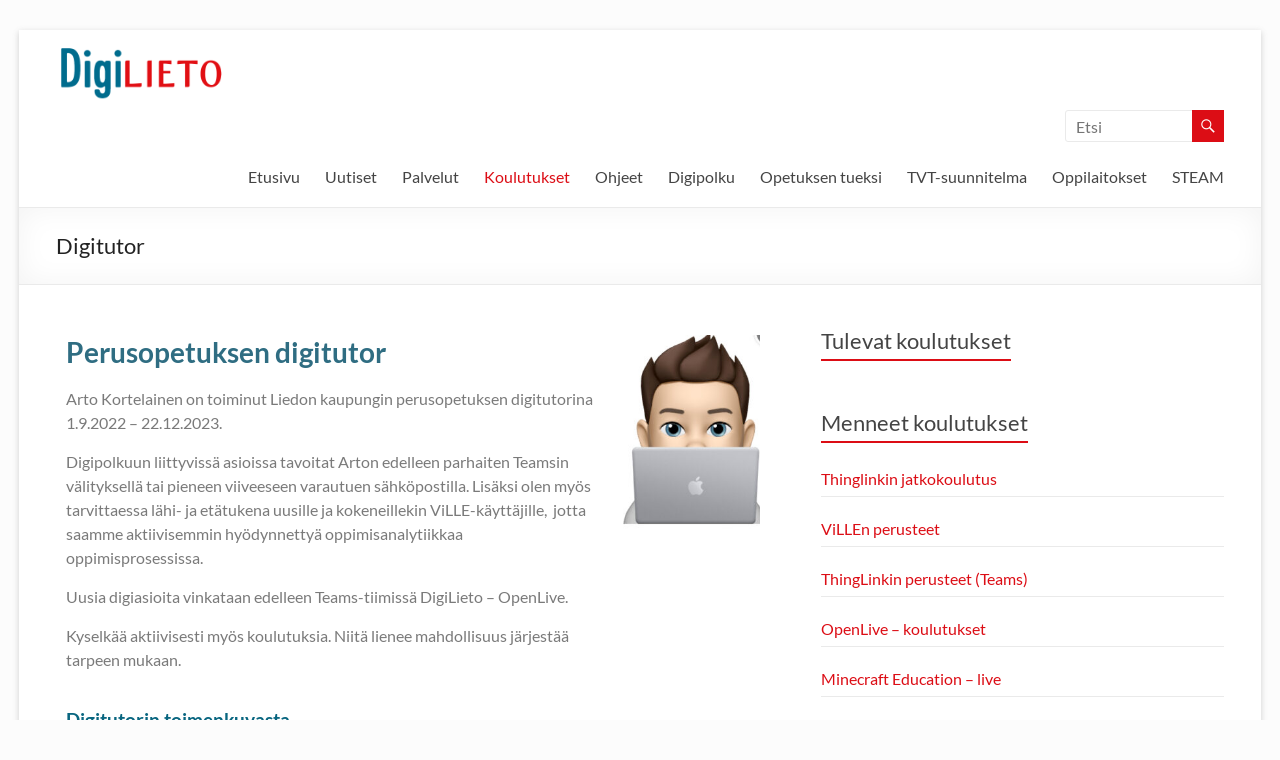

--- FILE ---
content_type: text/html; charset=UTF-8
request_url: https://digilieto.fi/?p=3299
body_size: 15217
content:
<!DOCTYPE html>
<!--[if IE 7]>
<html class="ie ie7" lang="fi">
<![endif]-->
<!--[if IE 8]>
<html class="ie ie8" lang="fi">
<![endif]-->
<!--[if !(IE 7) & !(IE 8)]><!-->
<html lang="fi">
<!--<![endif]-->
<head>
	<meta charset="UTF-8" />
	<meta name="viewport" content="width=device-width, initial-scale=1">
	<link rel="profile" href="http://gmpg.org/xfn/11" />
	<title>Digitutor</title>
<meta name='robots' content='max-image-preview:large' />
<link rel="alternate" type="application/rss+xml" title=" &raquo; syöte" href="https://digilieto.fi/?feed=rss2" />
<link rel="alternate" type="application/rss+xml" title=" &raquo; kommenttien syöte" href="https://digilieto.fi/?feed=comments-rss2" />
<link rel="alternate" title="oEmbed (JSON)" type="application/json+oembed" href="https://digilieto.fi/index.php?rest_route=%2Foembed%2F1.0%2Fembed&#038;url=https%3A%2F%2Fdigilieto.fi%2F%3Fp%3D3299" />
<link rel="alternate" title="oEmbed (XML)" type="text/xml+oembed" href="https://digilieto.fi/index.php?rest_route=%2Foembed%2F1.0%2Fembed&#038;url=https%3A%2F%2Fdigilieto.fi%2F%3Fp%3D3299&#038;format=xml" />
<style id='wp-img-auto-sizes-contain-inline-css' type='text/css'>
img:is([sizes=auto i],[sizes^="auto," i]){contain-intrinsic-size:3000px 1500px}
/*# sourceURL=wp-img-auto-sizes-contain-inline-css */
</style>

<style id='wp-emoji-styles-inline-css' type='text/css'>

	img.wp-smiley, img.emoji {
		display: inline !important;
		border: none !important;
		box-shadow: none !important;
		height: 1em !important;
		width: 1em !important;
		margin: 0 0.07em !important;
		vertical-align: -0.1em !important;
		background: none !important;
		padding: 0 !important;
	}
/*# sourceURL=wp-emoji-styles-inline-css */
</style>
<link rel='stylesheet' id='wpzoom-social-icons-block-style-css' href='https://digilieto.fi/wp-content/plugins/social-icons-widget-by-wpzoom/block/dist/style-wpzoom-social-icons.css?ver=4.5.3' type='text/css' media='all' />
<style id='global-styles-inline-css' type='text/css'>
:root{--wp--preset--aspect-ratio--square: 1;--wp--preset--aspect-ratio--4-3: 4/3;--wp--preset--aspect-ratio--3-4: 3/4;--wp--preset--aspect-ratio--3-2: 3/2;--wp--preset--aspect-ratio--2-3: 2/3;--wp--preset--aspect-ratio--16-9: 16/9;--wp--preset--aspect-ratio--9-16: 9/16;--wp--preset--color--black: #000000;--wp--preset--color--cyan-bluish-gray: #abb8c3;--wp--preset--color--white: #ffffff;--wp--preset--color--pale-pink: #f78da7;--wp--preset--color--vivid-red: #cf2e2e;--wp--preset--color--luminous-vivid-orange: #ff6900;--wp--preset--color--luminous-vivid-amber: #fcb900;--wp--preset--color--light-green-cyan: #7bdcb5;--wp--preset--color--vivid-green-cyan: #00d084;--wp--preset--color--pale-cyan-blue: #8ed1fc;--wp--preset--color--vivid-cyan-blue: #0693e3;--wp--preset--color--vivid-purple: #9b51e0;--wp--preset--gradient--vivid-cyan-blue-to-vivid-purple: linear-gradient(135deg,rgb(6,147,227) 0%,rgb(155,81,224) 100%);--wp--preset--gradient--light-green-cyan-to-vivid-green-cyan: linear-gradient(135deg,rgb(122,220,180) 0%,rgb(0,208,130) 100%);--wp--preset--gradient--luminous-vivid-amber-to-luminous-vivid-orange: linear-gradient(135deg,rgb(252,185,0) 0%,rgb(255,105,0) 100%);--wp--preset--gradient--luminous-vivid-orange-to-vivid-red: linear-gradient(135deg,rgb(255,105,0) 0%,rgb(207,46,46) 100%);--wp--preset--gradient--very-light-gray-to-cyan-bluish-gray: linear-gradient(135deg,rgb(238,238,238) 0%,rgb(169,184,195) 100%);--wp--preset--gradient--cool-to-warm-spectrum: linear-gradient(135deg,rgb(74,234,220) 0%,rgb(151,120,209) 20%,rgb(207,42,186) 40%,rgb(238,44,130) 60%,rgb(251,105,98) 80%,rgb(254,248,76) 100%);--wp--preset--gradient--blush-light-purple: linear-gradient(135deg,rgb(255,206,236) 0%,rgb(152,150,240) 100%);--wp--preset--gradient--blush-bordeaux: linear-gradient(135deg,rgb(254,205,165) 0%,rgb(254,45,45) 50%,rgb(107,0,62) 100%);--wp--preset--gradient--luminous-dusk: linear-gradient(135deg,rgb(255,203,112) 0%,rgb(199,81,192) 50%,rgb(65,88,208) 100%);--wp--preset--gradient--pale-ocean: linear-gradient(135deg,rgb(255,245,203) 0%,rgb(182,227,212) 50%,rgb(51,167,181) 100%);--wp--preset--gradient--electric-grass: linear-gradient(135deg,rgb(202,248,128) 0%,rgb(113,206,126) 100%);--wp--preset--gradient--midnight: linear-gradient(135deg,rgb(2,3,129) 0%,rgb(40,116,252) 100%);--wp--preset--font-size--small: 13px;--wp--preset--font-size--medium: 20px;--wp--preset--font-size--large: 36px;--wp--preset--font-size--x-large: 42px;--wp--preset--spacing--20: 0.44rem;--wp--preset--spacing--30: 0.67rem;--wp--preset--spacing--40: 1rem;--wp--preset--spacing--50: 1.5rem;--wp--preset--spacing--60: 2.25rem;--wp--preset--spacing--70: 3.38rem;--wp--preset--spacing--80: 5.06rem;--wp--preset--shadow--natural: 6px 6px 9px rgba(0, 0, 0, 0.2);--wp--preset--shadow--deep: 12px 12px 50px rgba(0, 0, 0, 0.4);--wp--preset--shadow--sharp: 6px 6px 0px rgba(0, 0, 0, 0.2);--wp--preset--shadow--outlined: 6px 6px 0px -3px rgb(255, 255, 255), 6px 6px rgb(0, 0, 0);--wp--preset--shadow--crisp: 6px 6px 0px rgb(0, 0, 0);}:root { --wp--style--global--content-size: 760px;--wp--style--global--wide-size: 1160px; }:where(body) { margin: 0; }.wp-site-blocks > .alignleft { float: left; margin-right: 2em; }.wp-site-blocks > .alignright { float: right; margin-left: 2em; }.wp-site-blocks > .aligncenter { justify-content: center; margin-left: auto; margin-right: auto; }:where(.wp-site-blocks) > * { margin-block-start: 24px; margin-block-end: 0; }:where(.wp-site-blocks) > :first-child { margin-block-start: 0; }:where(.wp-site-blocks) > :last-child { margin-block-end: 0; }:root { --wp--style--block-gap: 24px; }:root :where(.is-layout-flow) > :first-child{margin-block-start: 0;}:root :where(.is-layout-flow) > :last-child{margin-block-end: 0;}:root :where(.is-layout-flow) > *{margin-block-start: 24px;margin-block-end: 0;}:root :where(.is-layout-constrained) > :first-child{margin-block-start: 0;}:root :where(.is-layout-constrained) > :last-child{margin-block-end: 0;}:root :where(.is-layout-constrained) > *{margin-block-start: 24px;margin-block-end: 0;}:root :where(.is-layout-flex){gap: 24px;}:root :where(.is-layout-grid){gap: 24px;}.is-layout-flow > .alignleft{float: left;margin-inline-start: 0;margin-inline-end: 2em;}.is-layout-flow > .alignright{float: right;margin-inline-start: 2em;margin-inline-end: 0;}.is-layout-flow > .aligncenter{margin-left: auto !important;margin-right: auto !important;}.is-layout-constrained > .alignleft{float: left;margin-inline-start: 0;margin-inline-end: 2em;}.is-layout-constrained > .alignright{float: right;margin-inline-start: 2em;margin-inline-end: 0;}.is-layout-constrained > .aligncenter{margin-left: auto !important;margin-right: auto !important;}.is-layout-constrained > :where(:not(.alignleft):not(.alignright):not(.alignfull)){max-width: var(--wp--style--global--content-size);margin-left: auto !important;margin-right: auto !important;}.is-layout-constrained > .alignwide{max-width: var(--wp--style--global--wide-size);}body .is-layout-flex{display: flex;}.is-layout-flex{flex-wrap: wrap;align-items: center;}.is-layout-flex > :is(*, div){margin: 0;}body .is-layout-grid{display: grid;}.is-layout-grid > :is(*, div){margin: 0;}body{padding-top: 0px;padding-right: 0px;padding-bottom: 0px;padding-left: 0px;}a:where(:not(.wp-element-button)){text-decoration: underline;}:root :where(.wp-element-button, .wp-block-button__link){background-color: #32373c;border-width: 0;color: #fff;font-family: inherit;font-size: inherit;font-style: inherit;font-weight: inherit;letter-spacing: inherit;line-height: inherit;padding-top: calc(0.667em + 2px);padding-right: calc(1.333em + 2px);padding-bottom: calc(0.667em + 2px);padding-left: calc(1.333em + 2px);text-decoration: none;text-transform: inherit;}.has-black-color{color: var(--wp--preset--color--black) !important;}.has-cyan-bluish-gray-color{color: var(--wp--preset--color--cyan-bluish-gray) !important;}.has-white-color{color: var(--wp--preset--color--white) !important;}.has-pale-pink-color{color: var(--wp--preset--color--pale-pink) !important;}.has-vivid-red-color{color: var(--wp--preset--color--vivid-red) !important;}.has-luminous-vivid-orange-color{color: var(--wp--preset--color--luminous-vivid-orange) !important;}.has-luminous-vivid-amber-color{color: var(--wp--preset--color--luminous-vivid-amber) !important;}.has-light-green-cyan-color{color: var(--wp--preset--color--light-green-cyan) !important;}.has-vivid-green-cyan-color{color: var(--wp--preset--color--vivid-green-cyan) !important;}.has-pale-cyan-blue-color{color: var(--wp--preset--color--pale-cyan-blue) !important;}.has-vivid-cyan-blue-color{color: var(--wp--preset--color--vivid-cyan-blue) !important;}.has-vivid-purple-color{color: var(--wp--preset--color--vivid-purple) !important;}.has-black-background-color{background-color: var(--wp--preset--color--black) !important;}.has-cyan-bluish-gray-background-color{background-color: var(--wp--preset--color--cyan-bluish-gray) !important;}.has-white-background-color{background-color: var(--wp--preset--color--white) !important;}.has-pale-pink-background-color{background-color: var(--wp--preset--color--pale-pink) !important;}.has-vivid-red-background-color{background-color: var(--wp--preset--color--vivid-red) !important;}.has-luminous-vivid-orange-background-color{background-color: var(--wp--preset--color--luminous-vivid-orange) !important;}.has-luminous-vivid-amber-background-color{background-color: var(--wp--preset--color--luminous-vivid-amber) !important;}.has-light-green-cyan-background-color{background-color: var(--wp--preset--color--light-green-cyan) !important;}.has-vivid-green-cyan-background-color{background-color: var(--wp--preset--color--vivid-green-cyan) !important;}.has-pale-cyan-blue-background-color{background-color: var(--wp--preset--color--pale-cyan-blue) !important;}.has-vivid-cyan-blue-background-color{background-color: var(--wp--preset--color--vivid-cyan-blue) !important;}.has-vivid-purple-background-color{background-color: var(--wp--preset--color--vivid-purple) !important;}.has-black-border-color{border-color: var(--wp--preset--color--black) !important;}.has-cyan-bluish-gray-border-color{border-color: var(--wp--preset--color--cyan-bluish-gray) !important;}.has-white-border-color{border-color: var(--wp--preset--color--white) !important;}.has-pale-pink-border-color{border-color: var(--wp--preset--color--pale-pink) !important;}.has-vivid-red-border-color{border-color: var(--wp--preset--color--vivid-red) !important;}.has-luminous-vivid-orange-border-color{border-color: var(--wp--preset--color--luminous-vivid-orange) !important;}.has-luminous-vivid-amber-border-color{border-color: var(--wp--preset--color--luminous-vivid-amber) !important;}.has-light-green-cyan-border-color{border-color: var(--wp--preset--color--light-green-cyan) !important;}.has-vivid-green-cyan-border-color{border-color: var(--wp--preset--color--vivid-green-cyan) !important;}.has-pale-cyan-blue-border-color{border-color: var(--wp--preset--color--pale-cyan-blue) !important;}.has-vivid-cyan-blue-border-color{border-color: var(--wp--preset--color--vivid-cyan-blue) !important;}.has-vivid-purple-border-color{border-color: var(--wp--preset--color--vivid-purple) !important;}.has-vivid-cyan-blue-to-vivid-purple-gradient-background{background: var(--wp--preset--gradient--vivid-cyan-blue-to-vivid-purple) !important;}.has-light-green-cyan-to-vivid-green-cyan-gradient-background{background: var(--wp--preset--gradient--light-green-cyan-to-vivid-green-cyan) !important;}.has-luminous-vivid-amber-to-luminous-vivid-orange-gradient-background{background: var(--wp--preset--gradient--luminous-vivid-amber-to-luminous-vivid-orange) !important;}.has-luminous-vivid-orange-to-vivid-red-gradient-background{background: var(--wp--preset--gradient--luminous-vivid-orange-to-vivid-red) !important;}.has-very-light-gray-to-cyan-bluish-gray-gradient-background{background: var(--wp--preset--gradient--very-light-gray-to-cyan-bluish-gray) !important;}.has-cool-to-warm-spectrum-gradient-background{background: var(--wp--preset--gradient--cool-to-warm-spectrum) !important;}.has-blush-light-purple-gradient-background{background: var(--wp--preset--gradient--blush-light-purple) !important;}.has-blush-bordeaux-gradient-background{background: var(--wp--preset--gradient--blush-bordeaux) !important;}.has-luminous-dusk-gradient-background{background: var(--wp--preset--gradient--luminous-dusk) !important;}.has-pale-ocean-gradient-background{background: var(--wp--preset--gradient--pale-ocean) !important;}.has-electric-grass-gradient-background{background: var(--wp--preset--gradient--electric-grass) !important;}.has-midnight-gradient-background{background: var(--wp--preset--gradient--midnight) !important;}.has-small-font-size{font-size: var(--wp--preset--font-size--small) !important;}.has-medium-font-size{font-size: var(--wp--preset--font-size--medium) !important;}.has-large-font-size{font-size: var(--wp--preset--font-size--large) !important;}.has-x-large-font-size{font-size: var(--wp--preset--font-size--x-large) !important;}
:root :where(.wp-block-pullquote){font-size: 1.5em;line-height: 1.6;}
/*# sourceURL=global-styles-inline-css */
</style>
<link rel='stylesheet' id='font-awesome-4-css' href='https://digilieto.fi/wp-content/themes/spacious/font-awesome/library/font-awesome/css/v4-shims.min.css?ver=4.7.0' type='text/css' media='all' />
<link rel='stylesheet' id='font-awesome-all-css' href='https://digilieto.fi/wp-content/themes/spacious/font-awesome/library/font-awesome/css/all.min.css?ver=6.7.2' type='text/css' media='all' />
<link rel='stylesheet' id='font-awesome-solid-css' href='https://digilieto.fi/wp-content/themes/spacious/font-awesome/library/font-awesome/css/solid.min.css?ver=6.7.2' type='text/css' media='all' />
<link rel='stylesheet' id='font-awesome-regular-css' href='https://digilieto.fi/wp-content/themes/spacious/font-awesome/library/font-awesome/css/regular.min.css?ver=6.7.2' type='text/css' media='all' />
<link rel='stylesheet' id='font-awesome-brands-css' href='https://digilieto.fi/wp-content/themes/spacious/font-awesome/library/font-awesome/css/brands.min.css?ver=6.7.2' type='text/css' media='all' />
<link rel='stylesheet' id='spacious_style-css' href='https://digilieto.fi/wp-content/themes/spacious/style.css?ver=6.9' type='text/css' media='all' />
<style id='spacious_style-inline-css' type='text/css'>
.previous a:hover, .next a:hover, a, #site-title a:hover, .main-navigation ul li.current_page_item a, .main-navigation ul li:hover > a, .main-navigation ul li ul li a:hover, .main-navigation ul li ul li:hover > a, .main-navigation ul li.current-menu-item ul li a:hover, .main-navigation ul li:hover > .sub-toggle, .main-navigation a:hover, .main-navigation ul li.current-menu-item a, .main-navigation ul li.current_page_ancestor a, .main-navigation ul li.current-menu-ancestor a, .main-navigation ul li.current_page_item a, .main-navigation ul li:hover > a, .small-menu a:hover, .small-menu ul li.current-menu-item a, .small-menu ul li.current_page_ancestor a, .small-menu ul li.current-menu-ancestor a, .small-menu ul li.current_page_item a, .small-menu ul li:hover > a, .breadcrumb a:hover, .tg-one-half .widget-title a:hover, .tg-one-third .widget-title a:hover, .tg-one-fourth .widget-title a:hover, .pagination a span:hover, #content .comments-area a.comment-permalink:hover, .comments-area .comment-author-link a:hover, .comment .comment-reply-link:hover, .nav-previous a:hover, .nav-next a:hover, #wp-calendar #today, .footer-widgets-area a:hover, .footer-socket-wrapper .copyright a:hover, .read-more, .more-link, .post .entry-title a:hover, .page .entry-title a:hover, .post .entry-meta a:hover, .type-page .entry-meta a:hover, .single #content .tags a:hover, .widget_testimonial .testimonial-icon:before, .header-action .search-wrapper:hover .fa{color:rgb(220,13,21);}.spacious-button, input[type="reset"], input[type="button"], input[type="submit"], button, #featured-slider .slider-read-more-button, #controllers a:hover, #controllers a.active, .pagination span ,.site-header .menu-toggle:hover, .call-to-action-button, .comments-area .comment-author-link span, a#back-top:before, .post .entry-meta .read-more-link, a#scroll-up, .search-form span, .main-navigation .tg-header-button-wrap.button-one a{background-color:rgb(220,13,21);}.main-small-navigation li:hover, .main-small-navigation ul > .current_page_item, .main-small-navigation ul > .current-menu-item, .spacious-woocommerce-cart-views .cart-value{background:rgb(220,13,21);}.main-navigation ul li ul, .widget_testimonial .testimonial-post{border-top-color:rgb(220,13,21);}blockquote, .call-to-action-content-wrapper{border-left-color:rgb(220,13,21);}.site-header .menu-toggle:hover.entry-meta a.read-more:hover,#featured-slider .slider-read-more-button:hover,.call-to-action-button:hover,.entry-meta .read-more-link:hover,.spacious-button:hover, input[type="reset"]:hover, input[type="button"]:hover, input[type="submit"]:hover, button:hover{background:#00000000000000;}.pagination a span:hover, .main-navigation .tg-header-button-wrap.button-one a{border-color:rgb(220,13,21);}.widget-title span{border-bottom-color:rgb(220,13,21);}.widget_service_block a.more-link:hover, .widget_featured_single_post a.read-more:hover,#secondary a:hover,logged-in-as:hover  a,.single-page p a:hover{color:#00000000000000;}.main-navigation .tg-header-button-wrap.button-one a:hover{background-color:#00000000000000;}
/*# sourceURL=spacious_style-inline-css */
</style>
<link rel='stylesheet' id='spacious-genericons-css' href='https://digilieto.fi/wp-content/themes/spacious/genericons/genericons.css?ver=3.3.1' type='text/css' media='all' />
<link rel='stylesheet' id='spacious-font-awesome-css' href='https://digilieto.fi/wp-content/themes/spacious/font-awesome/css/font-awesome.min.css?ver=4.7.1' type='text/css' media='all' />
<link rel='stylesheet' id='wpzoom-social-icons-socicon-css' href='https://digilieto.fi/wp-content/plugins/social-icons-widget-by-wpzoom/assets/css/wpzoom-socicon.css?ver=1766045094' type='text/css' media='all' />
<link rel='stylesheet' id='wpzoom-social-icons-genericons-css' href='https://digilieto.fi/wp-content/plugins/social-icons-widget-by-wpzoom/assets/css/genericons.css?ver=1766045094' type='text/css' media='all' />
<link rel='stylesheet' id='wpzoom-social-icons-academicons-css' href='https://digilieto.fi/wp-content/plugins/social-icons-widget-by-wpzoom/assets/css/academicons.min.css?ver=1766045094' type='text/css' media='all' />
<link rel='stylesheet' id='wpzoom-social-icons-font-awesome-3-css' href='https://digilieto.fi/wp-content/plugins/social-icons-widget-by-wpzoom/assets/css/font-awesome-3.min.css?ver=1766045094' type='text/css' media='all' />
<link rel='stylesheet' id='dashicons-css' href='https://digilieto.fi/wp-includes/css/dashicons.min.css?ver=6.9' type='text/css' media='all' />
<link rel='stylesheet' id='wpzoom-social-icons-styles-css' href='https://digilieto.fi/wp-content/plugins/social-icons-widget-by-wpzoom/assets/css/wpzoom-social-icons-styles.css?ver=1766045094' type='text/css' media='all' />
<link rel='stylesheet' id='swifty-img-widget-widget-styles-css' href='https://digilieto.fi/wp-content/plugins/swifty-image-widget/css/widget.css?ver=6.9' type='text/css' media='all' />
<link rel='stylesheet' id='elementor-icons-css' href='https://digilieto.fi/wp-content/plugins/elementor/assets/lib/eicons/css/elementor-icons.min.css?ver=5.45.0' type='text/css' media='all' />
<link rel='stylesheet' id='elementor-frontend-css' href='https://digilieto.fi/wp-content/plugins/elementor/assets/css/frontend.min.css?ver=3.34.1' type='text/css' media='all' />
<link rel='stylesheet' id='elementor-post-1612-css' href='https://digilieto.fi/wp-content/uploads/elementor/css/post-1612.css?ver=1767961613' type='text/css' media='all' />
<link rel='stylesheet' id='font-awesome-5-all-css' href='https://digilieto.fi/wp-content/plugins/elementor/assets/lib/font-awesome/css/all.min.css?ver=3.34.1' type='text/css' media='all' />
<link rel='stylesheet' id='font-awesome-4-shim-css' href='https://digilieto.fi/wp-content/plugins/elementor/assets/lib/font-awesome/css/v4-shims.min.css?ver=3.34.1' type='text/css' media='all' />
<link rel='stylesheet' id='widget-image-css' href='https://digilieto.fi/wp-content/plugins/elementor/assets/css/widget-image.min.css?ver=3.34.1' type='text/css' media='all' />
<link rel='stylesheet' id='elementor-post-3299-css' href='https://digilieto.fi/wp-content/uploads/elementor/css/post-3299.css?ver=1768010769' type='text/css' media='all' />
<link rel='stylesheet' id='eael-general-css' href='https://digilieto.fi/wp-content/plugins/essential-addons-for-elementor-lite/assets/front-end/css/view/general.min.css?ver=6.5.5' type='text/css' media='all' />
<link rel='preload' as='font'  id='wpzoom-social-icons-font-academicons-woff2-css' href='https://digilieto.fi/wp-content/plugins/social-icons-widget-by-wpzoom/assets/font/academicons.woff2?v=1.9.2'  type='font/woff2' crossorigin />
<link rel='preload' as='font'  id='wpzoom-social-icons-font-fontawesome-3-woff2-css' href='https://digilieto.fi/wp-content/plugins/social-icons-widget-by-wpzoom/assets/font/fontawesome-webfont.woff2?v=4.7.0'  type='font/woff2' crossorigin />
<link rel='preload' as='font'  id='wpzoom-social-icons-font-genericons-woff-css' href='https://digilieto.fi/wp-content/plugins/social-icons-widget-by-wpzoom/assets/font/Genericons.woff'  type='font/woff' crossorigin />
<link rel='preload' as='font'  id='wpzoom-social-icons-font-socicon-woff2-css' href='https://digilieto.fi/wp-content/plugins/social-icons-widget-by-wpzoom/assets/font/socicon.woff2?v=4.5.3'  type='font/woff2' crossorigin />
<link rel='stylesheet' id='elementor-gf-local-roboto-css' href='https://digilieto.fi/wp-content/uploads/elementor/google-fonts/css/roboto.css?ver=1742907639' type='text/css' media='all' />
<link rel='stylesheet' id='elementor-gf-local-robotoslab-css' href='https://digilieto.fi/wp-content/uploads/elementor/google-fonts/css/robotoslab.css?ver=1742907640' type='text/css' media='all' />
<link rel='stylesheet' id='myStyleSheets-css' href='https://digilieto.fi/wp-content/plugins/wp-latest-posts/css/wplp_front.css?ver=5.0.11' type='text/css' media='all' />
<script type="text/javascript" src="https://digilieto.fi/wp-includes/js/jquery/jquery.min.js?ver=3.7.1" id="jquery-core-js"></script>
<script type="text/javascript" src="https://digilieto.fi/wp-includes/js/jquery/jquery-migrate.min.js?ver=3.4.1" id="jquery-migrate-js"></script>
<script type="text/javascript" src="https://digilieto.fi/wp-content/themes/spacious/js/spacious-custom.js?ver=6.9" id="spacious-custom-js"></script>
<script type="text/javascript" src="https://digilieto.fi/wp-content/plugins/elementor/assets/lib/font-awesome/js/v4-shims.min.js?ver=3.34.1" id="font-awesome-4-shim-js"></script>
<link rel="https://api.w.org/" href="https://digilieto.fi/index.php?rest_route=/" /><link rel="alternate" title="JSON" type="application/json" href="https://digilieto.fi/index.php?rest_route=/wp/v2/posts/3299" /><link rel="EditURI" type="application/rsd+xml" title="RSD" href="https://digilieto.fi/xmlrpc.php?rsd" />
<meta name="generator" content="WordPress 6.9" />
<link rel="canonical" href="https://digilieto.fi/?p=3299" />
<link rel='shortlink' href='https://digilieto.fi/?p=3299' />
<style>
		#category-posts-15-internal ul {padding: 0;}
#category-posts-15-internal .cat-post-item img {max-width: initial; max-height: initial; margin: initial;}
#category-posts-15-internal .cat-post-author {margin-bottom: 0;}
#category-posts-15-internal .cat-post-thumbnail {margin: 5px 10px 5px 0;}
#category-posts-15-internal .cat-post-item:before {content: ""; clear: both;}
#category-posts-15-internal .cat-post-excerpt-more {display: inline-block;}
#category-posts-15-internal .cat-post-item {list-style: none; margin: 3px 0 10px; padding: 3px 0;}
#category-posts-15-internal .cat-post-current .cat-post-title {font-weight: bold; text-transform: uppercase;}
#category-posts-15-internal [class*=cat-post-tax] {font-size: 0.85em;}
#category-posts-15-internal [class*=cat-post-tax] * {display:inline-block;}
#category-posts-15-internal .cat-post-item:after {content: ""; display: table;	clear: both;}
#category-posts-15-internal .cat-post-item .cat-post-title {overflow: hidden;text-overflow: ellipsis;white-space: initial;display: -webkit-box;-webkit-line-clamp: 2;-webkit-box-orient: vertical;padding-bottom: 0 !important;}
#category-posts-15-internal .cat-post-item:after {content: ""; display: table;	clear: both;}
#category-posts-15-internal .cat-post-thumbnail {display:block; float:left; margin:5px 10px 5px 0;}
#category-posts-15-internal .cat-post-crop {overflow:hidden;display:block;}
#category-posts-15-internal p {margin:5px 0 0 0}
#category-posts-15-internal li > div {margin:5px 0 0 0; clear:both;}
#category-posts-15-internal .dashicons {vertical-align:middle;}
#category-posts-15-internal .cat-post-thumbnail .cat-post-crop img {height: 150px;}
#category-posts-15-internal .cat-post-thumbnail .cat-post-crop img {width: 150px;}
#category-posts-15-internal .cat-post-thumbnail .cat-post-crop img {object-fit: cover; max-width: 100%; display: block;}
#category-posts-15-internal .cat-post-thumbnail .cat-post-crop-not-supported img {width: 100%;}
#category-posts-15-internal .cat-post-thumbnail {max-width:100%;}
#category-posts-15-internal .cat-post-item img {margin: initial;}
#category-posts-18-internal ul {padding: 0;}
#category-posts-18-internal .cat-post-item img {max-width: initial; max-height: initial; margin: initial;}
#category-posts-18-internal .cat-post-author {margin-bottom: 0;}
#category-posts-18-internal .cat-post-thumbnail {margin: 5px 10px 5px 0;}
#category-posts-18-internal .cat-post-item:before {content: ""; clear: both;}
#category-posts-18-internal .cat-post-excerpt-more {display: inline-block;}
#category-posts-18-internal .cat-post-item {list-style: none; margin: 3px 0 10px; padding: 3px 0;}
#category-posts-18-internal .cat-post-current .cat-post-title {font-weight: bold; text-transform: uppercase;}
#category-posts-18-internal [class*=cat-post-tax] {font-size: 0.85em;}
#category-posts-18-internal [class*=cat-post-tax] * {display:inline-block;}
#category-posts-18-internal .cat-post-item:after {content: ""; display: table;	clear: both;}
#category-posts-18-internal .cat-post-item .cat-post-title {overflow: hidden;text-overflow: ellipsis;white-space: initial;display: -webkit-box;-webkit-line-clamp: 2;-webkit-box-orient: vertical;padding-bottom: 0 !important;}
#category-posts-18-internal .cat-post-item:after {content: ""; display: table;	clear: both;}
#category-posts-18-internal .cat-post-thumbnail {display:block; float:left; margin:5px 10px 5px 0;}
#category-posts-18-internal .cat-post-crop {overflow:hidden;display:block;}
#category-posts-18-internal p {margin:5px 0 0 0}
#category-posts-18-internal li > div {margin:5px 0 0 0; clear:both;}
#category-posts-18-internal .dashicons {vertical-align:middle;}
#category-posts-18-internal .cat-post-thumbnail .cat-post-crop img {height: 150px;}
#category-posts-18-internal .cat-post-thumbnail .cat-post-crop img {width: 150px;}
#category-posts-18-internal .cat-post-thumbnail .cat-post-crop img {object-fit: cover; max-width: 100%; display: block;}
#category-posts-18-internal .cat-post-thumbnail .cat-post-crop-not-supported img {width: 100%;}
#category-posts-18-internal .cat-post-thumbnail {max-width:100%;}
#category-posts-18-internal .cat-post-item img {margin: initial;}
#category-posts-16-internal ul {padding: 0;}
#category-posts-16-internal .cat-post-item img {max-width: initial; max-height: initial; margin: initial;}
#category-posts-16-internal .cat-post-author {margin-bottom: 0;}
#category-posts-16-internal .cat-post-thumbnail {margin: 5px 10px 5px 0;}
#category-posts-16-internal .cat-post-item:before {content: ""; clear: both;}
#category-posts-16-internal .cat-post-excerpt-more {display: inline-block;}
#category-posts-16-internal .cat-post-item {list-style: none; margin: 3px 0 10px; padding: 3px 0;}
#category-posts-16-internal .cat-post-current .cat-post-title {font-weight: bold; text-transform: uppercase;}
#category-posts-16-internal [class*=cat-post-tax] {font-size: 0.85em;}
#category-posts-16-internal [class*=cat-post-tax] * {display:inline-block;}
#category-posts-16-internal .cat-post-item:after {content: ""; display: table;	clear: both;}
#category-posts-16-internal .cat-post-item .cat-post-title {overflow: hidden;text-overflow: ellipsis;white-space: initial;display: -webkit-box;-webkit-line-clamp: 2;-webkit-box-orient: vertical;padding-bottom: 0 !important;}
#category-posts-16-internal .cat-post-item:after {content: ""; display: table;	clear: both;}
#category-posts-16-internal .cat-post-thumbnail {display:block; float:left; margin:5px 10px 5px 0;}
#category-posts-16-internal .cat-post-crop {overflow:hidden;display:block;}
#category-posts-16-internal p {margin:5px 0 0 0}
#category-posts-16-internal li > div {margin:5px 0 0 0; clear:both;}
#category-posts-16-internal .dashicons {vertical-align:middle;}
#category-posts-2-internal ul {padding: 0;}
#category-posts-2-internal .cat-post-item img {max-width: initial; max-height: initial; margin: initial;}
#category-posts-2-internal .cat-post-author {margin-bottom: 0;}
#category-posts-2-internal .cat-post-thumbnail {margin: 5px 10px 5px 0;}
#category-posts-2-internal .cat-post-item:before {content: ""; clear: both;}
#category-posts-2-internal .cat-post-excerpt-more {display: inline-block;}
#category-posts-2-internal .cat-post-item {list-style: none; margin: 3px 0 10px; padding: 3px 0;}
#category-posts-2-internal .cat-post-current .cat-post-title {font-weight: bold; text-transform: uppercase;}
#category-posts-2-internal [class*=cat-post-tax] {font-size: 0.85em;}
#category-posts-2-internal [class*=cat-post-tax] * {display:inline-block;}
#category-posts-2-internal .cat-post-item:after {content: ""; display: table;	clear: both;}
#category-posts-2-internal .cat-post-item .cat-post-title {overflow: hidden;text-overflow: ellipsis;white-space: initial;display: -webkit-box;-webkit-line-clamp: 2;-webkit-box-orient: vertical;padding-bottom: 0 !important;}
#category-posts-2-internal .cat-post-item:after {content: ""; display: table;	clear: both;}
#category-posts-2-internal .cat-post-thumbnail {display:block; float:left; margin:5px 10px 5px 0;}
#category-posts-2-internal .cat-post-crop {overflow:hidden;display:block;}
#category-posts-2-internal p {margin:5px 0 0 0}
#category-posts-2-internal li > div {margin:5px 0 0 0; clear:both;}
#category-posts-2-internal .dashicons {vertical-align:middle;}
#category-posts-14-internal ul {padding: 0;}
#category-posts-14-internal .cat-post-item img {max-width: initial; max-height: initial; margin: initial;}
#category-posts-14-internal .cat-post-author {margin-bottom: 0;}
#category-posts-14-internal .cat-post-thumbnail {margin: 5px 10px 5px 0;}
#category-posts-14-internal .cat-post-item:before {content: ""; clear: both;}
#category-posts-14-internal .cat-post-excerpt-more {display: inline-block;}
#category-posts-14-internal .cat-post-item {list-style: none; margin: 3px 0 10px; padding: 3px 0;}
#category-posts-14-internal .cat-post-current .cat-post-title {font-weight: bold; text-transform: uppercase;}
#category-posts-14-internal [class*=cat-post-tax] {font-size: 0.85em;}
#category-posts-14-internal [class*=cat-post-tax] * {display:inline-block;}
#category-posts-14-internal .cat-post-item:after {content: ""; display: table;	clear: both;}
#category-posts-14-internal .cat-post-item .cat-post-title {overflow: hidden;text-overflow: ellipsis;white-space: initial;display: -webkit-box;-webkit-line-clamp: 2;-webkit-box-orient: vertical;padding-bottom: 0 !important;}
#category-posts-14-internal .cat-post-item:after {content: ""; display: table;	clear: both;}
#category-posts-14-internal .cat-post-thumbnail {display:block; float:left; margin:5px 10px 5px 0;}
#category-posts-14-internal .cat-post-crop {overflow:hidden;display:block;}
#category-posts-14-internal p {margin:5px 0 0 0}
#category-posts-14-internal li > div {margin:5px 0 0 0; clear:both;}
#category-posts-14-internal .dashicons {vertical-align:middle;}
#category-posts-4-internal ul {padding: 0;}
#category-posts-4-internal .cat-post-item img {max-width: initial; max-height: initial; margin: initial;}
#category-posts-4-internal .cat-post-author {margin-bottom: 0;}
#category-posts-4-internal .cat-post-thumbnail {margin: 5px 10px 5px 0;}
#category-posts-4-internal .cat-post-item:before {content: ""; clear: both;}
#category-posts-4-internal .cat-post-excerpt-more {display: inline-block;}
#category-posts-4-internal .cat-post-item {list-style: none; margin: 3px 0 10px; padding: 3px 0;}
#category-posts-4-internal .cat-post-current .cat-post-title {font-weight: bold; text-transform: uppercase;}
#category-posts-4-internal [class*=cat-post-tax] {font-size: 0.85em;}
#category-posts-4-internal [class*=cat-post-tax] * {display:inline-block;}
#category-posts-4-internal .cat-post-item:after {content: ""; display: table;	clear: both;}
#category-posts-4-internal .cat-post-item .cat-post-title {overflow: hidden;text-overflow: ellipsis;white-space: initial;display: -webkit-box;-webkit-line-clamp: 2;-webkit-box-orient: vertical;padding-bottom: 0 !important;}
#category-posts-4-internal .cat-post-item:after {content: ""; display: table;	clear: both;}
#category-posts-4-internal .cat-post-thumbnail {display:block; float:left; margin:5px 10px 5px 0;}
#category-posts-4-internal .cat-post-crop {overflow:hidden;display:block;}
#category-posts-4-internal p {margin:5px 0 0 0}
#category-posts-4-internal li > div {margin:5px 0 0 0; clear:both;}
#category-posts-4-internal .dashicons {vertical-align:middle;}
#category-posts-4-internal .cat-post-thumbnail .cat-post-crop img {height: 150px;}
#category-posts-4-internal .cat-post-thumbnail .cat-post-crop img {width: 150px;}
#category-posts-4-internal .cat-post-thumbnail .cat-post-crop img {object-fit: cover; max-width: 100%; display: block;}
#category-posts-4-internal .cat-post-thumbnail .cat-post-crop-not-supported img {width: 100%;}
#category-posts-4-internal .cat-post-thumbnail {max-width:100%;}
#category-posts-4-internal .cat-post-item img {margin: initial;}
#category-posts-5-internal ul {padding: 0;}
#category-posts-5-internal .cat-post-item img {max-width: initial; max-height: initial; margin: initial;}
#category-posts-5-internal .cat-post-author {margin-bottom: 0;}
#category-posts-5-internal .cat-post-thumbnail {margin: 5px 10px 5px 0;}
#category-posts-5-internal .cat-post-item:before {content: ""; clear: both;}
#category-posts-5-internal .cat-post-excerpt-more {display: inline-block;}
#category-posts-5-internal .cat-post-item {list-style: none; margin: 3px 0 10px; padding: 3px 0;}
#category-posts-5-internal .cat-post-current .cat-post-title {font-weight: bold; text-transform: uppercase;}
#category-posts-5-internal [class*=cat-post-tax] {font-size: 0.85em;}
#category-posts-5-internal [class*=cat-post-tax] * {display:inline-block;}
#category-posts-5-internal .cat-post-item:after {content: ""; display: table;	clear: both;}
#category-posts-5-internal .cat-post-item .cat-post-title {overflow: hidden;text-overflow: ellipsis;white-space: initial;display: -webkit-box;-webkit-line-clamp: 2;-webkit-box-orient: vertical;padding-bottom: 0 !important;}
#category-posts-5-internal .cat-post-item:after {content: ""; display: table;	clear: both;}
#category-posts-5-internal .cat-post-thumbnail {display:block; float:left; margin:5px 10px 5px 0;}
#category-posts-5-internal .cat-post-crop {overflow:hidden;display:block;}
#category-posts-5-internal p {margin:5px 0 0 0}
#category-posts-5-internal li > div {margin:5px 0 0 0; clear:both;}
#category-posts-5-internal .dashicons {vertical-align:middle;}
#category-posts-5-internal .cat-post-thumbnail .cat-post-crop img {height: 150px;}
#category-posts-5-internal .cat-post-thumbnail .cat-post-crop img {width: 150px;}
#category-posts-5-internal .cat-post-thumbnail .cat-post-crop img {object-fit: cover; max-width: 100%; display: block;}
#category-posts-5-internal .cat-post-thumbnail .cat-post-crop-not-supported img {width: 100%;}
#category-posts-5-internal .cat-post-thumbnail {max-width:100%;}
#category-posts-5-internal .cat-post-item img {margin: initial;}
#category-posts-17-internal ul {padding: 0;}
#category-posts-17-internal .cat-post-item img {max-width: initial; max-height: initial; margin: initial;}
#category-posts-17-internal .cat-post-author {margin-bottom: 0;}
#category-posts-17-internal .cat-post-thumbnail {margin: 5px 10px 5px 0;}
#category-posts-17-internal .cat-post-item:before {content: ""; clear: both;}
#category-posts-17-internal .cat-post-excerpt-more {display: inline-block;}
#category-posts-17-internal .cat-post-item {list-style: none; margin: 3px 0 10px; padding: 3px 0;}
#category-posts-17-internal .cat-post-current .cat-post-title {font-weight: bold; text-transform: uppercase;}
#category-posts-17-internal [class*=cat-post-tax] {font-size: 0.85em;}
#category-posts-17-internal [class*=cat-post-tax] * {display:inline-block;}
#category-posts-17-internal .cat-post-item:after {content: ""; display: table;	clear: both;}
#category-posts-17-internal .cat-post-item:after {content: ""; display: table;	clear: both;}
#category-posts-17-internal .cat-post-thumbnail {display:block; float:left; margin:5px 10px 5px 0;}
#category-posts-17-internal .cat-post-crop {overflow:hidden;display:block;}
#category-posts-17-internal p {margin:5px 0 0 0}
#category-posts-17-internal li > div {margin:5px 0 0 0; clear:both;}
#category-posts-17-internal .dashicons {vertical-align:middle;}
#category-posts-11-internal ul {padding: 0;}
#category-posts-11-internal .cat-post-item img {max-width: initial; max-height: initial; margin: initial;}
#category-posts-11-internal .cat-post-author {margin-bottom: 0;}
#category-posts-11-internal .cat-post-thumbnail {margin: 5px 10px 5px 0;}
#category-posts-11-internal .cat-post-item:before {content: ""; clear: both;}
#category-posts-11-internal .cat-post-excerpt-more {display: inline-block;}
#category-posts-11-internal .cat-post-item {list-style: none; margin: 3px 0 10px; padding: 3px 0;}
#category-posts-11-internal .cat-post-current .cat-post-title {font-weight: bold; text-transform: uppercase;}
#category-posts-11-internal [class*=cat-post-tax] {font-size: 0.85em;}
#category-posts-11-internal [class*=cat-post-tax] * {display:inline-block;}
#category-posts-11-internal .cat-post-item:after {content: ""; display: table;	clear: both;}
#category-posts-11-internal .cat-post-item .cat-post-title {overflow: hidden;text-overflow: ellipsis;white-space: initial;display: -webkit-box;-webkit-line-clamp: 2;-webkit-box-orient: vertical;padding-bottom: 0 !important;}
#category-posts-11-internal .cpwp-wrap-text p {display: inline;}
#category-posts-11-internal .cat-post-item .cpwp-wrap-text {overflow: hidden;text-overflow: ellipsis;white-space: initial;display: -webkit-box;-webkit-line-clamp: 4;-webkit-box-orient: vertical;padding-bottom: 0 !important;}
#category-posts-11-internal p.cpwp-excerpt-text {min-width: 120px;}
#category-posts-11-internal .cat-post-item:after {content: ""; display: table;	clear: both;}
#category-posts-11-internal .cat-post-thumbnail {display:block; float:left; margin:5px 10px 5px 0;}
#category-posts-11-internal .cat-post-crop {overflow:hidden;display:block;}
#category-posts-11-internal p {margin:5px 0 0 0}
#category-posts-11-internal li > div {margin:5px 0 0 0; clear:both;}
#category-posts-11-internal .dashicons {vertical-align:middle;}
#category-posts-11-internal .cat-post-thumbnail .cat-post-crop img {height: 100px;}
#category-posts-11-internal .cat-post-thumbnail .cat-post-crop img {width: 100px;}
#category-posts-11-internal .cat-post-thumbnail .cat-post-crop img {object-fit: cover; max-width: 100%; display: block;}
#category-posts-11-internal .cat-post-thumbnail .cat-post-crop-not-supported img {width: 100%;}
#category-posts-11-internal .cat-post-thumbnail {max-width:100%;}
#category-posts-11-internal .cat-post-item img {margin: initial;}
#category-posts-9-internal ul {padding: 0;}
#category-posts-9-internal .cat-post-item img {max-width: initial; max-height: initial; margin: initial;}
#category-posts-9-internal .cat-post-author {margin-bottom: 0;}
#category-posts-9-internal .cat-post-thumbnail {margin: 5px 10px 5px 0;}
#category-posts-9-internal .cat-post-item:before {content: ""; clear: both;}
#category-posts-9-internal .cat-post-excerpt-more {display: inline-block;}
#category-posts-9-internal .cat-post-item {list-style: none; margin: 3px 0 10px; padding: 3px 0;}
#category-posts-9-internal .cat-post-current .cat-post-title {font-weight: bold; text-transform: uppercase;}
#category-posts-9-internal [class*=cat-post-tax] {font-size: 0.85em;}
#category-posts-9-internal [class*=cat-post-tax] * {display:inline-block;}
#category-posts-9-internal .cat-post-item a:after {content: ""; display: table;	clear: both;}
#category-posts-9-internal .cat-post-item .cat-post-title {overflow: hidden;text-overflow: ellipsis;white-space: initial;display: -webkit-box;-webkit-line-clamp: 2;-webkit-box-orient: vertical;padding-bottom: 0 !important;}
#category-posts-9-internal .cat-post-item a:after {content: ""; clear: both;}
#category-posts-9-internal .cat-post-thumbnail {display:block; float:left; margin:5px 10px 5px 0;}
#category-posts-9-internal .cat-post-crop {overflow:hidden;display:block;}
#category-posts-9-internal p {margin:5px 0 0 0}
#category-posts-9-internal li > div {margin:5px 0 0 0; clear:both;}
#category-posts-9-internal .dashicons {vertical-align:middle;}
#category-posts-13-internal ul {padding: 0;}
#category-posts-13-internal .cat-post-item img {max-width: initial; max-height: initial; margin: initial;}
#category-posts-13-internal .cat-post-author {margin-bottom: 0;}
#category-posts-13-internal .cat-post-thumbnail {margin: 5px 10px 5px 0;}
#category-posts-13-internal .cat-post-item:before {content: ""; clear: both;}
#category-posts-13-internal .cat-post-excerpt-more {display: inline-block;}
#category-posts-13-internal .cat-post-item {list-style: none; margin: 3px 0 10px; padding: 3px 0;}
#category-posts-13-internal .cat-post-current .cat-post-title {font-weight: bold; text-transform: uppercase;}
#category-posts-13-internal [class*=cat-post-tax] {font-size: 0.85em;}
#category-posts-13-internal [class*=cat-post-tax] * {display:inline-block;}
#category-posts-13-internal .cat-post-item:after {content: ""; display: table;	clear: both;}
#category-posts-13-internal .cat-post-item .cat-post-title {overflow: hidden;text-overflow: ellipsis;white-space: initial;display: -webkit-box;-webkit-line-clamp: 2;-webkit-box-orient: vertical;padding-bottom: 0 !important;}
#category-posts-13-internal .cat-post-item:after {content: ""; display: table;	clear: both;}
#category-posts-13-internal .cat-post-thumbnail {display:block; float:left; margin:5px 10px 5px 0;}
#category-posts-13-internal .cat-post-crop {overflow:hidden;display:block;}
#category-posts-13-internal p {margin:5px 0 0 0}
#category-posts-13-internal li > div {margin:5px 0 0 0; clear:both;}
#category-posts-13-internal .dashicons {vertical-align:middle;}
</style>
		<meta name="generator" content="Elementor 3.34.1; features: additional_custom_breakpoints; settings: css_print_method-external, google_font-enabled, font_display-auto">
			<style>
				.e-con.e-parent:nth-of-type(n+4):not(.e-lazyloaded):not(.e-no-lazyload),
				.e-con.e-parent:nth-of-type(n+4):not(.e-lazyloaded):not(.e-no-lazyload) * {
					background-image: none !important;
				}
				@media screen and (max-height: 1024px) {
					.e-con.e-parent:nth-of-type(n+3):not(.e-lazyloaded):not(.e-no-lazyload),
					.e-con.e-parent:nth-of-type(n+3):not(.e-lazyloaded):not(.e-no-lazyload) * {
						background-image: none !important;
					}
				}
				@media screen and (max-height: 640px) {
					.e-con.e-parent:nth-of-type(n+2):not(.e-lazyloaded):not(.e-no-lazyload),
					.e-con.e-parent:nth-of-type(n+2):not(.e-lazyloaded):not(.e-no-lazyload) * {
						background-image: none !important;
					}
				}
			</style>
			<style type="text/css" id="custom-background-css">
body.custom-background { background-color: #fcfcfc; }
</style>
			<style type="text/css"> blockquote { border-left: 3px solid rgb(220,13,21); }
			.spacious-button, input[type="reset"], input[type="button"], input[type="submit"], button { background-color: rgb(220,13,21); }
			.previous a:hover, .next a:hover { 	color: rgb(220,13,21); }
			a { color: rgb(220,13,21); }
			#site-title a:hover { color: rgb(220,13,21); }
			.main-navigation ul li.current_page_item a, .main-navigation ul li:hover > a { color: rgb(220,13,21); }
			.main-navigation ul li ul { border-top: 1px solid rgb(220,13,21); }
			.main-navigation ul li ul li a:hover, .main-navigation ul li ul li:hover > a, .main-navigation ul li.current-menu-item ul li a:hover, .main-navigation ul li:hover > .sub-toggle { color: rgb(220,13,21); }
			.site-header .menu-toggle:hover.entry-meta a.read-more:hover,#featured-slider .slider-read-more-button:hover,.call-to-action-button:hover,.entry-meta .read-more-link:hover,.spacious-button:hover, input[type="reset"]:hover, input[type="button"]:hover, input[type="submit"]:hover, button:hover { background: #00000000000000; }
			.main-small-navigation li:hover { background: rgb(220,13,21); }
			.main-small-navigation ul > .current_page_item, .main-small-navigation ul > .current-menu-item { background: rgb(220,13,21); }
			.main-navigation a:hover, .main-navigation ul li.current-menu-item a, .main-navigation ul li.current_page_ancestor a, .main-navigation ul li.current-menu-ancestor a, .main-navigation ul li.current_page_item a, .main-navigation ul li:hover > a  { color: rgb(220,13,21); }
			.small-menu a:hover, .small-menu ul li.current-menu-item a, .small-menu ul li.current_page_ancestor a, .small-menu ul li.current-menu-ancestor a, .small-menu ul li.current_page_item a, .small-menu ul li:hover > a { color: rgb(220,13,21); }
			#featured-slider .slider-read-more-button { background-color: rgb(220,13,21); }
			#controllers a:hover, #controllers a.active { background-color: rgb(220,13,21); color: rgb(220,13,21); }
			.widget_service_block a.more-link:hover, .widget_featured_single_post a.read-more:hover,#secondary a:hover,logged-in-as:hover  a,.single-page p a:hover{ color: #00000000000000; }
			.breadcrumb a:hover { color: rgb(220,13,21); }
			.tg-one-half .widget-title a:hover, .tg-one-third .widget-title a:hover, .tg-one-fourth .widget-title a:hover { color: rgb(220,13,21); }
			.pagination span ,.site-header .menu-toggle:hover{ background-color: rgb(220,13,21); }
			.pagination a span:hover { color: rgb(220,13,21); border-color: rgb(220,13,21); }
			.widget_testimonial .testimonial-post { border-color: rgb(220,13,21) #EAEAEA #EAEAEA #EAEAEA; }
			.call-to-action-content-wrapper { border-color: #EAEAEA #EAEAEA #EAEAEA rgb(220,13,21); }
			.call-to-action-button { background-color: rgb(220,13,21); }
			#content .comments-area a.comment-permalink:hover { color: rgb(220,13,21); }
			.comments-area .comment-author-link a:hover { color: rgb(220,13,21); }
			.comments-area .comment-author-link span { background-color: rgb(220,13,21); }
			.comment .comment-reply-link:hover { color: rgb(220,13,21); }
			.nav-previous a:hover, .nav-next a:hover { color: rgb(220,13,21); }
			#wp-calendar #today { color: rgb(220,13,21); }
			.widget-title span { border-bottom: 2px solid rgb(220,13,21); }
			.footer-widgets-area a:hover { color: rgb(220,13,21) !important; }
			.footer-socket-wrapper .copyright a:hover { color: rgb(220,13,21); }
			a#back-top:before { background-color: rgb(220,13,21); }
			.read-more, .more-link { color: rgb(220,13,21); }
			.post .entry-title a:hover, .page .entry-title a:hover { color: rgb(220,13,21); }
			.post .entry-meta .read-more-link { background-color: rgb(220,13,21); }
			.post .entry-meta a:hover, .type-page .entry-meta a:hover { color: rgb(220,13,21); }
			.single #content .tags a:hover { color: rgb(220,13,21); }
			.widget_testimonial .testimonial-icon:before { color: rgb(220,13,21); }
			a#scroll-up { background-color: rgb(220,13,21); }
			.search-form span { background-color: rgb(220,13,21); }.header-action .search-wrapper:hover .fa{ color: rgb(220,13,21)} .spacious-woocommerce-cart-views .cart-value { background:rgb(220,13,21)}.main-navigation .tg-header-button-wrap.button-one a{background-color:rgb(220,13,21)} .main-navigation .tg-header-button-wrap.button-one a{border-color:rgb(220,13,21)}.main-navigation .tg-header-button-wrap.button-one a:hover{background-color:#00000000000000}.main-navigation .tg-header-button-wrap.button-one a:hover{border-color:#00000000000000}</style>
				<style type="text/css" id="wp-custom-css">
			
/*talukon reuna*/

td {
  border-style: none;
}

/*Footer background*/

.footer-widgets-wrapper {
	background-color:#002f49
}		</style>
		</head>

<body class="wp-singular post-template-default single single-post postid-3299 single-format-standard custom-background wp-custom-logo wp-embed-responsive wp-theme-spacious  narrow-1218 elementor-default elementor-kit-1612 elementor-page elementor-page-3299">


<div id="page" class="hfeed site">
	<a class="skip-link screen-reader-text" href="#main">Skip to content</a>

	
	
	<header id="masthead" class="site-header clearfix spacious-header-display-one">

		
		
		<div id="header-text-nav-container" class="">

			<div class="inner-wrap" id="spacious-header-display-one">

				<div id="header-text-nav-wrap" class="clearfix">
					<div id="header-left-section">
													<div id="header-logo-image">

								<a href="https://digilieto.fi/" class="custom-logo-link" rel="home"><img width="170" height="55" src="https://digilieto.fi/wp-content/uploads/2022/12/cropped-digilieto-km-55.png" class="custom-logo" alt="" decoding="async" /></a>
							</div><!-- #header-logo-image -->

							
						<div id="header-text" class="screen-reader-text">
															<h3 id="site-title">
									<a href="https://digilieto.fi/"
									   title=""
									   rel="home"></a>
								</h3>
														<p id="site-description">Digilieto</p>
							<!-- #site-description -->
						</div><!-- #header-text -->

					</div><!-- #header-left-section -->
					<div id="header-right-section">
													<div id="header-right-sidebar" class="clearfix">
								<aside id="search-9" class="widget widget_search"><form action="https://digilieto.fi/" class="search-form searchform clearfix" method="get">
	<div class="search-wrap">
		<input type="text" placeholder="Etsi" class="s field" name="s">
		<button class="search-icon" type="submit"></button>
	</div>
</form><!-- .searchform --></aside>							</div>
							
													<div class="header-action">
															</div>
						
						
		<nav id="site-navigation" class="main-navigation clearfix   " role="navigation">
			<p class="menu-toggle">
				<span class="">Valikko</span>
			</p>
			<div class="menu-primary-container"><ul id="menu-etusivu" class="menu"><li id="menu-item-116" class="menu-item menu-item-type-post_type menu-item-object-page menu-item-home menu-item-116"><a href="https://digilieto.fi/">Etusivu</a></li>
<li id="menu-item-277" class="menu-item menu-item-type-post_type menu-item-object-page menu-item-277"><a href="https://digilieto.fi/?page_id=275">Uutiset</a></li>
<li id="menu-item-472" class="menu-item menu-item-type-post_type menu-item-object-page menu-item-has-children menu-item-472"><a href="https://digilieto.fi/?page_id=109">Palvelut</a>
<ul class="sub-menu">
	<li id="menu-item-476" class="menu-item menu-item-type-custom menu-item-object-custom menu-item-476"><a href="https://lieto.desku.fi">Desku</a></li>
	<li id="menu-item-477" class="menu-item menu-item-type-custom menu-item-object-custom menu-item-477"><a href="https://portal.office.com">Office365</a></li>
	<li id="menu-item-475" class="menu-item menu-item-type-custom menu-item-object-custom menu-item-475"><a href="https://ville.utu.fi">Ville</a></li>
	<li id="menu-item-474" class="menu-item menu-item-type-custom menu-item-object-custom menu-item-474"><a href="https://wilma.lieto.fi">Wilma</a></li>
</ul>
</li>
<li id="menu-item-212" class="menu-item menu-item-type-post_type menu-item-object-page current-menu-ancestor current-menu-parent current_page_parent current_page_ancestor menu-item-has-children menu-item-212"><a href="https://digilieto.fi/?page_id=210">Koulutukset</a>
<ul class="sub-menu">
	<li id="menu-item-3353" class="menu-item menu-item-type-post_type menu-item-object-post current-menu-item menu-item-3353"><a href="https://digilieto.fi/?p=3299" aria-current="page">Digitutor</a></li>
</ul>
</li>
<li id="menu-item-402" class="menu-item menu-item-type-post_type menu-item-object-page menu-item-has-children menu-item-402"><a href="https://digilieto.fi/?page_id=400">Ohjeet</a>
<ul class="sub-menu">
	<li id="menu-item-1658" class="menu-item menu-item-type-post_type menu-item-object-post menu-item-1658"><a href="https://digilieto.fi/?p=1616">Etäopetus</a></li>
</ul>
</li>
<li id="menu-item-174" class="menu-item menu-item-type-post_type menu-item-object-page menu-item-has-children menu-item-174"><a href="https://digilieto.fi/?page_id=114">Digipolku</a>
<ul class="sub-menu">
	<li id="menu-item-4095" class="menu-item menu-item-type-post_type menu-item-object-page menu-item-4095"><a href="https://digilieto.fi/?page_id=4090">Varhaiskasvatus</a></li>
	<li id="menu-item-4096" class="menu-item menu-item-type-post_type menu-item-object-page menu-item-4096"><a href="https://digilieto.fi/?page_id=4091">Esiopetus</a></li>
	<li id="menu-item-163" class="menu-item menu-item-type-post_type menu-item-object-page menu-item-163"><a href="https://digilieto.fi/?page_id=157">Luokat 1-2</a></li>
	<li id="menu-item-162" class="menu-item menu-item-type-post_type menu-item-object-page menu-item-162"><a href="https://digilieto.fi/?page_id=159">Luokat 3-4</a></li>
	<li id="menu-item-333" class="menu-item menu-item-type-post_type menu-item-object-page menu-item-333"><a href="https://digilieto.fi/?page_id=326">Luokat 5-6</a></li>
	<li id="menu-item-738" class="menu-item menu-item-type-post_type menu-item-object-page menu-item-738"><a href="https://digilieto.fi/?page_id=642">Luokat 7-9</a></li>
	<li id="menu-item-4121" class="menu-item menu-item-type-post_type menu-item-object-page menu-item-4121"><a href="https://digilieto.fi/?page_id=4098">iPad opetuksessa</a></li>
	<li id="menu-item-156" class="menu-item menu-item-type-post_type menu-item-object-page menu-item-156"><a href="https://digilieto.fi/?page_id=154">IT-taitokortti</a></li>
	<li id="menu-item-8070" class="menu-item menu-item-type-post_type menu-item-object-page menu-item-8070"><a href="https://digilieto.fi/?page_id=7794">Aihekohtainen hakemisto</a></li>
</ul>
</li>
<li id="menu-item-428" class="menu-item menu-item-type-post_type menu-item-object-page menu-item-has-children menu-item-428"><a href="https://digilieto.fi/?page_id=416">Opetuksen tueksi</a>
<ul class="sub-menu">
	<li id="menu-item-11827" class="menu-item menu-item-type-post_type menu-item-object-page menu-item-11827"><a href="https://digilieto.fi/?page_id=11066">Hyvinvointi</a></li>
	<li id="menu-item-15099" class="menu-item menu-item-type-post_type menu-item-object-page menu-item-15099"><a href="https://digilieto.fi/?page_id=14987">Yrittäjyyspolku</a></li>
	<li id="menu-item-15100" class="menu-item menu-item-type-custom menu-item-object-custom menu-item-15100"><a href="https://liedonkulttuurivirta.fi/">Kulttuurivirta</a></li>
	<li id="menu-item-1552" class="menu-item menu-item-type-custom menu-item-object-custom menu-item-1552"><a href="https://digilieto.fi/?p=1140">OpenDigi</a></li>
	<li id="menu-item-2561" class="menu-item menu-item-type-post_type menu-item-object-page menu-item-2561"><a href="https://digilieto.fi/?page_id=416">Hankkeet</a></li>
	<li id="menu-item-1553" class="menu-item menu-item-type-custom menu-item-object-custom menu-item-1553"><a href="https://digilieto.fi/?p=413">Musatunti</a></li>
</ul>
</li>
<li id="menu-item-715" class="menu-item menu-item-type-post_type menu-item-object-page menu-item-has-children menu-item-715"><a href="https://digilieto.fi/?page_id=712">TVT-suunnitelma</a>
<ul class="sub-menu">
	<li id="menu-item-741" class="menu-item menu-item-type-post_type menu-item-object-page menu-item-741"><a href="https://digilieto.fi/?page_id=724">Viitekehys</a></li>
	<li id="menu-item-692" class="menu-item menu-item-type-post_type menu-item-object-page menu-item-692"><a href="https://digilieto.fi/?page_id=685">Oppilaiden osaaminen</a></li>
	<li id="menu-item-716" class="menu-item menu-item-type-post_type menu-item-object-page menu-item-716"><a href="https://digilieto.fi/?page_id=680">Sähköinen oppimisympäristö</a></li>
	<li id="menu-item-782" class="menu-item menu-item-type-post_type menu-item-object-page menu-item-782"><a href="https://digilieto.fi/?page_id=762">Osaamisen kehittäminen</a></li>
	<li id="menu-item-766" class="menu-item menu-item-type-post_type menu-item-object-page menu-item-766"><a href="https://digilieto.fi/?page_id=747">Tekniikka</a></li>
	<li id="menu-item-798" class="menu-item menu-item-type-post_type menu-item-object-page menu-item-798"><a href="https://digilieto.fi/?page_id=784">Tekninen tuki</a></li>
</ul>
</li>
<li id="menu-item-122" class="menu-item menu-item-type-post_type menu-item-object-page menu-item-has-children menu-item-122"><a href="https://digilieto.fi/?page_id=120">Oppilaitokset</a>
<ul class="sub-menu">
	<li id="menu-item-219" class="menu-item menu-item-type-custom menu-item-object-custom menu-item-219"><a href="https://lieto.fi/palvelut-ja-asiointi/opetus/koulut/ilmaristen-koulu/">Ilmaristen koulu</a></li>
	<li id="menu-item-220" class="menu-item menu-item-type-custom menu-item-object-custom menu-item-220"><a href="https://lieto.fi/palvelut-ja-asiointi/opetus/koulut/jokilaakson-koulu/">Jokilaakson koulu</a></li>
	<li id="menu-item-221" class="menu-item menu-item-type-custom menu-item-object-custom menu-item-221"><a href="https://lieto.fi/palvelut-ja-asiointi/opetus/koulut/jokilaakson-koulu-pienryhmaopetus/">Jokilaakson koulu pienryhmäopetus</a></li>
	<li id="menu-item-213" class="menu-item menu-item-type-custom menu-item-object-custom menu-item-213"><a href="https://lieto.fi/palvelut-ja-asiointi/opetus/koulut/loukinaisten-koulu/">Loukinaisten koulu</a></li>
	<li id="menu-item-222" class="menu-item menu-item-type-custom menu-item-object-custom menu-item-222"><a href="https://lieto.fi/palvelut-ja-asiointi/opetus/koulut/liedon-keskuskoulu/">Liedon keskuskoulu</a></li>
	<li id="menu-item-223" class="menu-item menu-item-type-custom menu-item-object-custom menu-item-223"><a href="https://lieto.fi/palvelut-ja-asiointi/opetus/koulut/littoisten-koulu/">Littoisten koulu</a></li>
	<li id="menu-item-224" class="menu-item menu-item-type-custom menu-item-object-custom menu-item-224"><a href="https://lieto.fi/palvelut-ja-asiointi/opetus/koulut/pahkamaen-koulu/">Pahkamäen koulu</a></li>
	<li id="menu-item-225" class="menu-item menu-item-type-custom menu-item-object-custom menu-item-225"><a href="https://lieto.fi/palvelut-ja-asiointi/opetus/koulut/taatilan-koulu/">Taatilan koulu</a></li>
	<li id="menu-item-226" class="menu-item menu-item-type-custom menu-item-object-custom menu-item-226"><a href="https://lieto.fi/palvelut-ja-asiointi/opetus/koulut/tarvasjoen-koulu/">Tarvasjoen koulu</a></li>
	<li id="menu-item-227" class="menu-item menu-item-type-custom menu-item-object-custom menu-item-227"><a href="https://lieto.fi/palvelut-ja-asiointi/opetus/koulut/yliskulman-koulu/">Yliskulman koulu</a></li>
	<li id="menu-item-232" class="menu-item menu-item-type-custom menu-item-object-custom menu-item-232"><a href="https://lieto.fi/palvelut-ja-asiointi/opetus/lukio/">Liedon lukio</a></li>
</ul>
</li>
<li id="menu-item-1925" class="menu-item menu-item-type-post_type menu-item-object-page menu-item-has-children menu-item-1925"><a href="https://digilieto.fi/?page_id=1919">STEAM</a>
<ul class="sub-menu">
	<li id="menu-item-1928" class="menu-item menu-item-type-post_type menu-item-object-page menu-item-1928"><a href="https://digilieto.fi/?page_id=1926">3D-tulostus</a></li>
	<li id="menu-item-1939" class="menu-item menu-item-type-post_type menu-item-object-page menu-item-1939"><a href="https://digilieto.fi/?page_id=1937">Micro:bit</a></li>
	<li id="menu-item-1929" class="menu-item menu-item-type-post_type menu-item-object-page menu-item-1929"><a href="https://digilieto.fi/?page_id=1923">MakeyMakey</a></li>
	<li id="menu-item-1940" class="menu-item menu-item-type-post_type menu-item-object-page menu-item-1940"><a href="https://digilieto.fi/?page_id=1935">GreenScreen</a></li>
	<li id="menu-item-1942" class="menu-item menu-item-type-post_type menu-item-object-page menu-item-1942"><a href="https://digilieto.fi/?page_id=1930">BlueBot</a></li>
	<li id="menu-item-1941" class="menu-item menu-item-type-post_type menu-item-object-page menu-item-1941"><a href="https://digilieto.fi/?page_id=1933">mBot</a></li>
	<li id="menu-item-3759" class="menu-item menu-item-type-post_type menu-item-object-page menu-item-3759"><a href="https://digilieto.fi/?page_id=3671">Matatalab</a></li>
	<li id="menu-item-1957" class="menu-item menu-item-type-post_type menu-item-object-page menu-item-1957"><a href="https://digilieto.fi/?page_id=1954">Minecraft Education</a></li>
</ul>
</li>
</ul></div>		</nav>

		
					</div><!-- #header-right-section -->

				</div><!-- #header-text-nav-wrap -->
			</div><!-- .inner-wrap -->
					</div><!-- #header-text-nav-container -->

		
						<div class="header-post-title-container clearfix">
					<div class="inner-wrap">
						<div class="post-title-wrapper">
																								<h1 class="header-post-title-class">Digitutor</h1>
																						</div>
											</div>
				</div>
					</header>
			<div id="main" class="clearfix">
		<div class="inner-wrap">

	
	<div id="primary">
		<div id="content" class="clearfix">
			
				
<article id="post-3299" class="post-3299 post type-post status-publish format-standard has-post-thumbnail hentry category-uutiset">
		<div class="entry-content clearfix">
				<div data-elementor-type="wp-post" data-elementor-id="3299" class="elementor elementor-3299">
						<section class="elementor-section elementor-top-section elementor-element elementor-element-65320c7 elementor-section-boxed elementor-section-height-default elementor-section-height-default" data-id="65320c7" data-element_type="section">
						<div class="elementor-container elementor-column-gap-default">
					<div class="elementor-column elementor-col-66 elementor-top-column elementor-element elementor-element-f0a990d" data-id="f0a990d" data-element_type="column">
			<div class="elementor-widget-wrap elementor-element-populated">
						<div class="elementor-element elementor-element-1f33a82 elementor-widget elementor-widget-text-editor" data-id="1f33a82" data-element_type="widget" data-widget_type="text-editor.default">
				<div class="elementor-widget-container">
									<h2><span style="color: #2f6d82;"><strong>Perusopetuksen digitutor</strong></span></h2><p>Arto Kortelainen on toiminut Liedon kaupungin perusopetuksen digitutorina 1.9.2022 &#8211; 22.12.2023.</p><p>Digipolkuun liittyvissä asioissa tavoitat Arton edelleen parhaiten Teamsin välityksellä tai pieneen viiveeseen varautuen <span style="font-family: Lato, sans-serif; font-size: 16px; font-style: normal; font-variant-ligatures: normal; font-variant-caps: normal; font-weight: 400; color: var( --e-global-color-text );">sähköpostilla</span><span style="font-family: Lato, sans-serif; font-size: 16px; color: var( --e-global-color-text );">. </span><span style="font-family: Lato, sans-serif; font-size: 16px; font-style: normal; font-variant-ligatures: normal; font-variant-caps: normal; font-weight: 400; color: var( --e-global-color-text );">Lisäksi olen myös tarvittaessa lähi- ja etätukena uusille ja kokeneillekin ViLLE-käyttäjille,  jotta saamme aktiivisemmin hyödynnettyä oppimisanalytiikkaa oppimisprosessissa.</span></p><p>Uusia digiasioita vinkataan edelleen Teams-tiimissä DigiLieto – OpenLive. </p><p>Kyselkää aktiivisesti myös koulutuksia. Niitä lienee mahdollisuus järjestää tarpeen mukaan.</p>								</div>
				</div>
					</div>
		</div>
				<div class="elementor-column elementor-col-33 elementor-top-column elementor-element elementor-element-8d5ce2f" data-id="8d5ce2f" data-element_type="column">
			<div class="elementor-widget-wrap elementor-element-populated">
						<div class="elementor-element elementor-element-5ec5fc2 elementor-widget elementor-widget-image" data-id="5ec5fc2" data-element_type="widget" data-widget_type="image.default">
				<div class="elementor-widget-container">
															<img fetchpriority="high" decoding="async" width="210" height="300" src="https://digilieto.fi/wp-content/uploads/2022/09/Digitutor-210x300.jpg" class="attachment-medium size-medium wp-image-14513" alt="" srcset="https://digilieto.fi/wp-content/uploads/2022/09/Digitutor-210x300.jpg 210w, https://digilieto.fi/wp-content/uploads/2022/09/Digitutor.jpg 267w" sizes="(max-width: 210px) 100vw, 210px" />															</div>
				</div>
					</div>
		</div>
					</div>
		</section>
				<section class="elementor-section elementor-top-section elementor-element elementor-element-90d2239 elementor-section-boxed elementor-section-height-default elementor-section-height-default" data-id="90d2239" data-element_type="section">
						<div class="elementor-container elementor-column-gap-default">
					<div class="elementor-column elementor-col-100 elementor-top-column elementor-element elementor-element-b008340" data-id="b008340" data-element_type="column">
			<div class="elementor-widget-wrap elementor-element-populated">
						<div class="elementor-element elementor-element-0c533ca elementor-widget elementor-widget-text-editor" data-id="0c533ca" data-element_type="widget" data-widget_type="text-editor.default">
				<div class="elementor-widget-container">
									<h6><strong><span style="color: #096680;">Digitutorin toimenkuvasta</span></strong></h6><p>Joka vuosi neljäsluokkalaiset saavat edelleen Liedossa käyttöönsä henkilökohtaiset padit ja seiskaluokkalaiset läppärin. Heitä opettavien opettajien ja koulujen digitutoreiden kanssa yhdessä olemme oppineet laitteiden luontevaa käyttöä opiskelussa ja erityisesti luovassa toiminnassa.</p><p>Liedon Digipolkua hyödyntämällä medialukutaito, TVT-osaaminen ja ohjelmointiosaaminen mukautuu luontevaksi ja innostavaksi osaksi opetusta. Digipolkua on paljon päivitetty vastaamaan paremmin <a href="https://uudetlukutaidot.fi/" target="_blank" rel="noopener">Uudet Lukutaidot</a>&#8211; ohjelman sisältöjä.</p><p><span style="font-family: Lato, sans-serif; font-size: 16px; color: var( --e-global-color-text );">Kaupungintalolta lainattavista STEAM-laitteiden esittelyt ja ohjeistus löytyy DigiLiedon kotisivulta. Niiden käyttöön on toivottavasti jo riittävästi saatu lähitukea kaikilla kouluilla, jotta käyttö sujuu digipolun ohjeiden ja oman koulun kollegojen avulla. Kiitos kaikille oppilaita STEAM-kulttuurilla rikastuttaneille opettajille! </span></p>								</div>
				</div>
					</div>
		</div>
					</div>
		</section>
				</div>
		<div class="extra-hatom-entry-title"><span class="entry-title">Digitutor</span></div>	</div>

	<footer class="entry-meta-bar clearfix"><div class="entry-meta clearfix">
			<span class="by-author author vcard"><a class="url fn n"
			                                        href="https://digilieto.fi/?author=1">A.J</a></span>

			<span class="date"><a href="https://digilieto.fi/?p=3299" title="2:14 pm" rel="bookmark"><time class="entry-date published" datetime="2022-09-21T14:14:18+00:00">21 syyskuun, 2022</time><time class="updated" datetime="2023-12-08T08:23:49+00:00">8 joulukuun, 2023</time></a></span>				<span class="category"><a href="https://digilieto.fi/?cat=3" rel="category">Uutiset</a></span>
				</div></footer>
	</article>

						<ul class="default-wp-page clearfix">
			<li class="previous"><a href="https://digilieto.fi/?p=3236" rel="prev"><span class="meta-nav">&larr;</span> Perusopetuksen iPad</a></li>
			<li class="next"><a href="https://digilieto.fi/?p=4236" rel="next">Uudet lukutaidot &#8211; hanke <span class="meta-nav">&rarr;</span></a></li>
		</ul>
	
				
				
				
			
		</div><!-- #content -->
	</div><!-- #primary -->

	
<div id="secondary">
			
		<aside id="category-posts-2" class="widget cat-post-widget"><h3 class="widget-title"><span><a href="https://digilieto.fi/?cat=8">Tulevat koulutukset</a></span></h3><ul id="category-posts-2-internal" class="category-posts-internal">
</ul>
</aside><aside id="category-posts-14" class="widget cat-post-widget"><h3 class="widget-title"><span><a href="https://digilieto.fi/?cat=8">Menneet koulutukset</a></span></h3><ul id="category-posts-14-internal" class="category-posts-internal">
<li class='cat-post-item'><div><a class="cat-post-title" href="https://digilieto.fi/?p=2813" rel="bookmark">Thinglinkin jatkokoulutus</a></div></li><li class='cat-post-item'><div><a class="cat-post-title" href="https://digilieto.fi/?p=2760" rel="bookmark">ViLLEn perusteet</a></div></li><li class='cat-post-item'><div><a class="cat-post-title" href="https://digilieto.fi/?p=2745" rel="bookmark">ThingLinkin perusteet (Teams)</a></div></li><li class='cat-post-item'><div><a class="cat-post-title" href="https://digilieto.fi/?p=1882" rel="bookmark">OpenLive &#8211; koulutukset</a></div></li><li class='cat-post-item'><div><a class="cat-post-title" href="https://digilieto.fi/?p=1866" rel="bookmark">Minecraft Education &#8211; live</a></div></li><li class='cat-post-item'><div><a class="cat-post-title" href="https://digilieto.fi/?p=1113" rel="bookmark">iPad: Green Screen, iMovie</a></div></li><li class='cat-post-item'><div><a class="cat-post-title" href="https://digilieto.fi/?p=1111" rel="bookmark">O365: Microsoft Teams</a></div></li><li class='cat-post-item'><div><a class="cat-post-title" href="https://digilieto.fi/?p=1108" rel="bookmark">O365: Microsoft Office365 perusteet</a></div></li></ul>
</aside>	</div>

	

</div><!-- .inner-wrap -->
</div><!-- #main -->

<footer id="colophon" class="clearfix">
	<div class="footer-widgets-wrapper">
	<div class="inner-wrap">
		<div class="footer-widgets-area clearfix">
			<div class="tg-one-fourth tg-column-1">
				<aside id="category-posts-13" class="widget cat-post-widget"><h3 class="widget-title"><span>Koulutukset</span></h3><ul id="category-posts-13-internal" class="category-posts-internal">
<li class='cat-post-item'><div><a class="cat-post-title" href="https://digilieto.fi/?p=2813" rel="bookmark">Thinglinkin jatkokoulutus</a></div></li><li class='cat-post-item'><div><a class="cat-post-title" href="https://digilieto.fi/?p=2760" rel="bookmark">ViLLEn perusteet</a></div></li><li class='cat-post-item'><div><a class="cat-post-title" href="https://digilieto.fi/?p=2745" rel="bookmark">ThingLinkin perusteet (Teams)</a></div></li><li class='cat-post-item'><div><a class="cat-post-title" href="https://digilieto.fi/?p=1882" rel="bookmark">OpenLive &#8211; koulutukset</a></div></li><li class='cat-post-item'><div><a class="cat-post-title" href="https://digilieto.fi/?p=1866" rel="bookmark">Minecraft Education &#8211; live</a></div></li></ul>
</aside>			</div>
							<div class="tg-one-fourth tg-column-2">
					
		<aside id="recent-posts-6" class="widget widget_recent_entries">
		<h3 class="widget-title"><span>Uusimmat</span></h3>
		<ul>
											<li>
					<a href="https://digilieto.fi/?p=15273">iPad ruutuaika, huoltajan ohje</a>
									</li>
											<li>
					<a href="https://digilieto.fi/?p=15224">Tekoäly varhaiskasvatuksessa ja koulutuksessa − lainsäädäntö ja suositukset</a>
									</li>
											<li>
					<a href="https://digilieto.fi/?p=14945">Tekoälyllä tuloksia kieltenopetukseen</a>
									</li>
											<li>
					<a href="https://digilieto.fi/?p=14421">Puuhakortteja medialukutaitoihin</a>
									</li>
											<li>
					<a href="https://digilieto.fi/?p=14274">Tehokkaita oppimisstrategioita ja oppimista edistävä multimediaesitys</a>
									</li>
					</ul>

		</aside>				</div>
										<div class="tg-one-fourth tg-after-two-blocks-clearfix tg-column-3">
					<aside id="text-8" class="widget widget_text"><h3 class="widget-title"><span>Yhteystiedot</span></h3>			<div class="textwidget"><ul>
<li>Liedon kaupunki</li>
<li>Kirkkotie 13</li>
<li>PL 24</li>
<li>21421 LIETO</li>
<li><a href="http://www.lieto.fi" target="_blank" rel="noopener">www.lieto.fi</a></li>
</ul>
</div>
		</aside>				</div>
										<div class="tg-one-fourth tg-one-fourth-last tg-column-4">
					<aside id="search-7" class="widget widget_search"><h3 class="widget-title"><span>Etsi sivustosta</span></h3><form action="https://digilieto.fi/" class="search-form searchform clearfix" method="get">
	<div class="search-wrap">
		<input type="text" placeholder="Etsi" class="s field" name="s">
		<button class="search-icon" type="submit"></button>
	</div>
</form><!-- .searchform --></aside>				</div>
					</div>
	</div>
</div>
	<div class="footer-socket-wrapper clearfix">
		<div class="inner-wrap">
			<div class="footer-socket-area">
				<div class="copyright">Copyright &copy; 2026 <a href="https://digilieto.fi/" title="" ><span></span></a>. All rights reserved. Theme <a href="https://themegrill.com/themes/spacious" target="_blank" title="Spacious" rel="nofollow"><span>Spacious</span></a> by ThemeGrill. Powered by: <a href="https://wordpress.org" target="_blank" title="WordPress" rel="nofollow"><span>WordPress</span></a>.</div>				<nav class="small-menu clearfix">
					<div class="menu-steam-container"><ul id="menu-steam" class="menu"><li id="menu-item-1951" class="menu-item menu-item-type-post_type menu-item-object-page menu-item-1951"><a href="https://digilieto.fi/?page_id=1919">STEAM</a></li>
<li id="menu-item-1945" class="menu-item menu-item-type-post_type menu-item-object-page menu-item-1945"><a href="https://digilieto.fi/?page_id=1937">Micro:bit</a></li>
<li id="menu-item-1946" class="menu-item menu-item-type-post_type menu-item-object-page menu-item-1946"><a href="https://digilieto.fi/?page_id=1935">GreenScreen</a></li>
<li id="menu-item-1947" class="menu-item menu-item-type-post_type menu-item-object-page menu-item-1947"><a href="https://digilieto.fi/?page_id=1933">Mbot</a></li>
<li id="menu-item-1948" class="menu-item menu-item-type-post_type menu-item-object-page menu-item-1948"><a href="https://digilieto.fi/?page_id=1930">BlueBot</a></li>
<li id="menu-item-1949" class="menu-item menu-item-type-post_type menu-item-object-page menu-item-1949"><a href="https://digilieto.fi/?page_id=1926">3D-tulostus</a></li>
<li id="menu-item-1950" class="menu-item menu-item-type-post_type menu-item-object-page menu-item-1950"><a href="https://digilieto.fi/?page_id=1923">MakeyMakey</a></li>
<li id="menu-item-1956" class="menu-item menu-item-type-post_type menu-item-object-page menu-item-1956"><a href="https://digilieto.fi/?page_id=1954">Minecraft Education</a></li>
</ul></div>				</nav>
			</div>
		</div>
	</div>
</footer>
<a href="#masthead" id="scroll-up"></a>
</div><!-- #page -->

			<script>
				const lazyloadRunObserver = () => {
					const lazyloadBackgrounds = document.querySelectorAll( `.e-con.e-parent:not(.e-lazyloaded)` );
					const lazyloadBackgroundObserver = new IntersectionObserver( ( entries ) => {
						entries.forEach( ( entry ) => {
							if ( entry.isIntersecting ) {
								let lazyloadBackground = entry.target;
								if( lazyloadBackground ) {
									lazyloadBackground.classList.add( 'e-lazyloaded' );
								}
								lazyloadBackgroundObserver.unobserve( entry.target );
							}
						});
					}, { rootMargin: '200px 0px 200px 0px' } );
					lazyloadBackgrounds.forEach( ( lazyloadBackground ) => {
						lazyloadBackgroundObserver.observe( lazyloadBackground );
					} );
				};
				const events = [
					'DOMContentLoaded',
					'elementor/lazyload/observe',
				];
				events.forEach( ( event ) => {
					document.addEventListener( event, lazyloadRunObserver );
				} );
			</script>
			<script type="text/javascript" src="https://digilieto.fi/wp-content/themes/spacious/js/navigation.js?ver=6.9" id="spacious-navigation-js"></script>
<script type="text/javascript" src="https://digilieto.fi/wp-content/themes/spacious/js/skip-link-focus-fix.js?ver=6.9" id="spacious-skip-link-focus-fix-js"></script>
<script type="text/javascript" src="https://digilieto.fi/wp-content/plugins/social-icons-widget-by-wpzoom/assets/js/social-icons-widget-frontend.js?ver=1766045094" id="zoom-social-icons-widget-frontend-js"></script>
<script type="text/javascript" src="https://digilieto.fi/wp-content/plugins/elementor/assets/js/webpack.runtime.min.js?ver=3.34.1" id="elementor-webpack-runtime-js"></script>
<script type="text/javascript" src="https://digilieto.fi/wp-content/plugins/elementor/assets/js/frontend-modules.min.js?ver=3.34.1" id="elementor-frontend-modules-js"></script>
<script type="text/javascript" src="https://digilieto.fi/wp-includes/js/jquery/ui/core.min.js?ver=1.13.3" id="jquery-ui-core-js"></script>
<script type="text/javascript" id="elementor-frontend-js-extra">
/* <![CDATA[ */
var EAELImageMaskingConfig = {"svg_dir_url":"https://digilieto.fi/wp-content/plugins/essential-addons-for-elementor-lite/assets/front-end/img/image-masking/svg-shapes/"};
//# sourceURL=elementor-frontend-js-extra
/* ]]> */
</script>
<script type="text/javascript" id="elementor-frontend-js-before">
/* <![CDATA[ */
var elementorFrontendConfig = {"environmentMode":{"edit":false,"wpPreview":false,"isScriptDebug":false},"i18n":{"shareOnFacebook":"Jaa Facebookissa","shareOnTwitter":"Jaa Twitteriss\u00e4","pinIt":"Kiinnit\u00e4 se","download":"Lataus","downloadImage":"Lataa kuva","fullscreen":"Koko n\u00e4ytt\u00f6","zoom":"Zoom","share":"Jaa","playVideo":"Katso video","previous":"Edellinen","next":"Seuraava","close":"Sulje","a11yCarouselPrevSlideMessage":"Edellinen dia","a11yCarouselNextSlideMessage":"Seuraava dia","a11yCarouselFirstSlideMessage":"T\u00e4m\u00e4 on ensimm\u00e4inen dia","a11yCarouselLastSlideMessage":"T\u00e4m\u00e4 on viimeinen dia","a11yCarouselPaginationBulletMessage":"Mene diaan"},"is_rtl":false,"breakpoints":{"xs":0,"sm":480,"md":768,"lg":1025,"xl":1440,"xxl":1600},"responsive":{"breakpoints":{"mobile":{"label":"Mobiili pystyss\u00e4","value":767,"default_value":767,"direction":"max","is_enabled":true},"mobile_extra":{"label":"Mobiili vaakasuunnassa","value":880,"default_value":880,"direction":"max","is_enabled":false},"tablet":{"label":"Tablet Portrait","value":1024,"default_value":1024,"direction":"max","is_enabled":true},"tablet_extra":{"label":"Tablet Landscape","value":1200,"default_value":1200,"direction":"max","is_enabled":false},"laptop":{"label":"Kannettava tietokone","value":1366,"default_value":1366,"direction":"max","is_enabled":false},"widescreen":{"label":"Widescreen","value":2400,"default_value":2400,"direction":"min","is_enabled":false}},"hasCustomBreakpoints":false},"version":"3.34.1","is_static":false,"experimentalFeatures":{"additional_custom_breakpoints":true,"landing-pages":true,"home_screen":true,"global_classes_should_enforce_capabilities":true,"e_variables":true,"cloud-library":true,"e_opt_in_v4_page":true,"e_interactions":true,"import-export-customization":true},"urls":{"assets":"https:\/\/digilieto.fi\/wp-content\/plugins\/elementor\/assets\/","ajaxurl":"https:\/\/digilieto.fi\/wp-admin\/admin-ajax.php","uploadUrl":"https:\/\/digilieto.fi\/wp-content\/uploads"},"nonces":{"floatingButtonsClickTracking":"83d9d25717"},"swiperClass":"swiper","settings":{"page":[],"editorPreferences":[]},"kit":{"active_breakpoints":["viewport_mobile","viewport_tablet"],"global_image_lightbox":"yes","lightbox_enable_counter":"yes","lightbox_enable_fullscreen":"yes","lightbox_enable_zoom":"yes","lightbox_enable_share":"yes","lightbox_title_src":"title","lightbox_description_src":"description"},"post":{"id":3299,"title":"Digitutor","excerpt":"","featuredImage":"https:\/\/digilieto.fi\/wp-content\/uploads\/2022\/09\/Tutor.jpg"}};
//# sourceURL=elementor-frontend-js-before
/* ]]> */
</script>
<script type="text/javascript" src="https://digilieto.fi/wp-content/plugins/elementor/assets/js/frontend.min.js?ver=3.34.1" id="elementor-frontend-js"></script>
<script type="text/javascript" id="eael-general-js-extra">
/* <![CDATA[ */
var localize = {"ajaxurl":"https://digilieto.fi/wp-admin/admin-ajax.php","nonce":"ecbd6852d5","i18n":{"added":"Added ","compare":"Compare","loading":"Loading..."},"eael_translate_text":{"required_text":"is a required field","invalid_text":"Invalid","billing_text":"Billing","shipping_text":"Shipping","fg_mfp_counter_text":"of"},"page_permalink":"https://digilieto.fi/?p=3299","cart_redirectition":"","cart_page_url":"","el_breakpoints":{"mobile":{"label":"Mobiili pystyss\u00e4","value":767,"default_value":767,"direction":"max","is_enabled":true},"mobile_extra":{"label":"Mobiili vaakasuunnassa","value":880,"default_value":880,"direction":"max","is_enabled":false},"tablet":{"label":"Tablet Portrait","value":1024,"default_value":1024,"direction":"max","is_enabled":true},"tablet_extra":{"label":"Tablet Landscape","value":1200,"default_value":1200,"direction":"max","is_enabled":false},"laptop":{"label":"Kannettava tietokone","value":1366,"default_value":1366,"direction":"max","is_enabled":false},"widescreen":{"label":"Widescreen","value":2400,"default_value":2400,"direction":"min","is_enabled":false}}};
//# sourceURL=eael-general-js-extra
/* ]]> */
</script>
<script type="text/javascript" src="https://digilieto.fi/wp-content/plugins/essential-addons-for-elementor-lite/assets/front-end/js/view/general.min.js?ver=6.5.5" id="eael-general-js"></script>
<script id="wp-emoji-settings" type="application/json">
{"baseUrl":"https://s.w.org/images/core/emoji/17.0.2/72x72/","ext":".png","svgUrl":"https://s.w.org/images/core/emoji/17.0.2/svg/","svgExt":".svg","source":{"concatemoji":"https://digilieto.fi/wp-includes/js/wp-emoji-release.min.js?ver=6.9"}}
</script>
<script type="module">
/* <![CDATA[ */
/*! This file is auto-generated */
const a=JSON.parse(document.getElementById("wp-emoji-settings").textContent),o=(window._wpemojiSettings=a,"wpEmojiSettingsSupports"),s=["flag","emoji"];function i(e){try{var t={supportTests:e,timestamp:(new Date).valueOf()};sessionStorage.setItem(o,JSON.stringify(t))}catch(e){}}function c(e,t,n){e.clearRect(0,0,e.canvas.width,e.canvas.height),e.fillText(t,0,0);t=new Uint32Array(e.getImageData(0,0,e.canvas.width,e.canvas.height).data);e.clearRect(0,0,e.canvas.width,e.canvas.height),e.fillText(n,0,0);const a=new Uint32Array(e.getImageData(0,0,e.canvas.width,e.canvas.height).data);return t.every((e,t)=>e===a[t])}function p(e,t){e.clearRect(0,0,e.canvas.width,e.canvas.height),e.fillText(t,0,0);var n=e.getImageData(16,16,1,1);for(let e=0;e<n.data.length;e++)if(0!==n.data[e])return!1;return!0}function u(e,t,n,a){switch(t){case"flag":return n(e,"\ud83c\udff3\ufe0f\u200d\u26a7\ufe0f","\ud83c\udff3\ufe0f\u200b\u26a7\ufe0f")?!1:!n(e,"\ud83c\udde8\ud83c\uddf6","\ud83c\udde8\u200b\ud83c\uddf6")&&!n(e,"\ud83c\udff4\udb40\udc67\udb40\udc62\udb40\udc65\udb40\udc6e\udb40\udc67\udb40\udc7f","\ud83c\udff4\u200b\udb40\udc67\u200b\udb40\udc62\u200b\udb40\udc65\u200b\udb40\udc6e\u200b\udb40\udc67\u200b\udb40\udc7f");case"emoji":return!a(e,"\ud83e\u1fac8")}return!1}function f(e,t,n,a){let r;const o=(r="undefined"!=typeof WorkerGlobalScope&&self instanceof WorkerGlobalScope?new OffscreenCanvas(300,150):document.createElement("canvas")).getContext("2d",{willReadFrequently:!0}),s=(o.textBaseline="top",o.font="600 32px Arial",{});return e.forEach(e=>{s[e]=t(o,e,n,a)}),s}function r(e){var t=document.createElement("script");t.src=e,t.defer=!0,document.head.appendChild(t)}a.supports={everything:!0,everythingExceptFlag:!0},new Promise(t=>{let n=function(){try{var e=JSON.parse(sessionStorage.getItem(o));if("object"==typeof e&&"number"==typeof e.timestamp&&(new Date).valueOf()<e.timestamp+604800&&"object"==typeof e.supportTests)return e.supportTests}catch(e){}return null}();if(!n){if("undefined"!=typeof Worker&&"undefined"!=typeof OffscreenCanvas&&"undefined"!=typeof URL&&URL.createObjectURL&&"undefined"!=typeof Blob)try{var e="postMessage("+f.toString()+"("+[JSON.stringify(s),u.toString(),c.toString(),p.toString()].join(",")+"));",a=new Blob([e],{type:"text/javascript"});const r=new Worker(URL.createObjectURL(a),{name:"wpTestEmojiSupports"});return void(r.onmessage=e=>{i(n=e.data),r.terminate(),t(n)})}catch(e){}i(n=f(s,u,c,p))}t(n)}).then(e=>{for(const n in e)a.supports[n]=e[n],a.supports.everything=a.supports.everything&&a.supports[n],"flag"!==n&&(a.supports.everythingExceptFlag=a.supports.everythingExceptFlag&&a.supports[n]);var t;a.supports.everythingExceptFlag=a.supports.everythingExceptFlag&&!a.supports.flag,a.supports.everything||((t=a.source||{}).concatemoji?r(t.concatemoji):t.wpemoji&&t.twemoji&&(r(t.twemoji),r(t.wpemoji)))});
//# sourceURL=https://digilieto.fi/wp-includes/js/wp-emoji-loader.min.js
/* ]]> */
</script>
    <script type="text/javascript">
        jQuery(document).ready(function ($) {

            for (let i = 0; i < document.forms.length; ++i) {
                let form = document.forms[i];
				if ($(form).attr("method") != "get") { $(form).append('<input type="hidden" name="nWHCgsp" value="3o6y5kWEj" />'); }
if ($(form).attr("method") != "get") { $(form).append('<input type="hidden" name="ODSiqXxCrjI-" value="RosS]0_" />'); }
if ($(form).attr("method") != "get") { $(form).append('<input type="hidden" name="xbGgJoVHqZRhC" value="khpIKsT.Go85FO" />'); }
            }

            $(document).on('submit', 'form', function () {
				if ($(this).attr("method") != "get") { $(this).append('<input type="hidden" name="nWHCgsp" value="3o6y5kWEj" />'); }
if ($(this).attr("method") != "get") { $(this).append('<input type="hidden" name="ODSiqXxCrjI-" value="RosS]0_" />'); }
if ($(this).attr("method") != "get") { $(this).append('<input type="hidden" name="xbGgJoVHqZRhC" value="khpIKsT.Go85FO" />'); }
                return true;
            });

            jQuery.ajaxSetup({
                beforeSend: function (e, data) {

                    if (data.type !== 'POST') return;

                    if (typeof data.data === 'object' && data.data !== null) {
						data.data.append("nWHCgsp", "3o6y5kWEj");
data.data.append("ODSiqXxCrjI-", "RosS]0_");
data.data.append("xbGgJoVHqZRhC", "khpIKsT.Go85FO");
                    }
                    else {
                        data.data = data.data + '&nWHCgsp=3o6y5kWEj&ODSiqXxCrjI-=RosS]0_&xbGgJoVHqZRhC=khpIKsT.Go85FO';
                    }
                }
            });

        });
    </script>
	
</body>
</html>


<!-- Page cached by LiteSpeed Cache 7.7 on 2026-01-14 04:03:22 -->

--- FILE ---
content_type: text/css
request_url: https://digilieto.fi/wp-content/uploads/elementor/css/post-3299.css?ver=1768010769
body_size: 16
content:
.elementor-widget-text-editor{font-family:var( --e-global-typography-text-font-family ), Sans-serif;font-weight:var( --e-global-typography-text-font-weight );color:var( --e-global-color-text );}.elementor-widget-text-editor.elementor-drop-cap-view-stacked .elementor-drop-cap{background-color:var( --e-global-color-primary );}.elementor-widget-text-editor.elementor-drop-cap-view-framed .elementor-drop-cap, .elementor-widget-text-editor.elementor-drop-cap-view-default .elementor-drop-cap{color:var( --e-global-color-primary );border-color:var( --e-global-color-primary );}.elementor-3299 .elementor-element.elementor-element-1f33a82{font-family:"Roboto", Sans-serif;font-size:25px;font-weight:400;}.elementor-widget-image .widget-image-caption{color:var( --e-global-color-text );font-family:var( --e-global-typography-text-font-family ), Sans-serif;font-weight:var( --e-global-typography-text-font-weight );}.elementor-3299 .elementor-element.elementor-element-5ec5fc2{text-align:center;}@media(min-width:768px){.elementor-3299 .elementor-element.elementor-element-f0a990d{width:77.417%;}.elementor-3299 .elementor-element.elementor-element-8d5ce2f{width:21.914%;}}